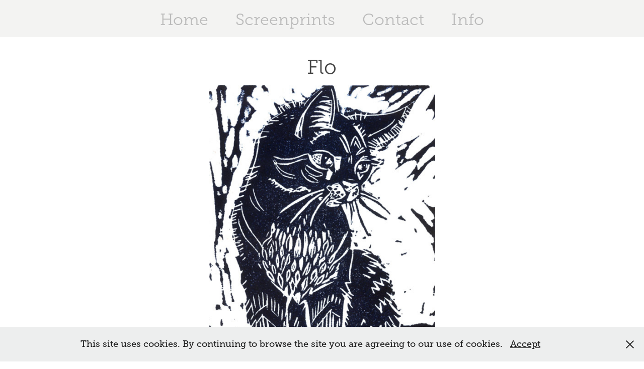

--- FILE ---
content_type: text/html; charset=utf-8
request_url: https://paulabb.co.uk/flo
body_size: 3067
content:
<!DOCTYPE HTML>
<html lang="en-US">
<head>
  <meta charset="UTF-8" />
  <meta name="viewport" content="width=device-width, initial-scale=1" />
      <meta name="keywords"  content="paulabb,paulabb.co.uk,www.paulabb.co.uk" />
      <meta name="twitter:card"  content="summary_large_image" />
      <meta name="twitter:site"  content="@AdobePortfolio" />
      <meta  property="og:title" content="Paula Boyd-Barrett - Flo" />
      <meta  property="og:image" content="https://cdn.myportfolio.com/925543b350bd20bbe3ff2ad1dff60ac3/4e3ce86c-e073-4267-8910-57999d066dad_rw_600.jpg?h=7a9ad336669434e9c70c1463bbe0fa7b" />
      <link rel="icon" href="[data-uri]"  />
      <link rel="stylesheet" href="/dist/css/main.css" type="text/css" />
      <link rel="stylesheet" href="https://cdn.myportfolio.com/925543b350bd20bbe3ff2ad1dff60ac3/3fe2a69557d3b4fa85f2d108b11c209e1763322871.css?h=46ac46f02c6782aba55fbb4633e75984" type="text/css" />
    <link rel="canonical" href="https://paulabb.co.uk/flo" />
      <title>Paula Boyd-Barrett - Flo</title>
    <script type="text/javascript" src="//use.typekit.net/ik/[base64].js?cb=8dae7d4d979f383d5ca1dd118e49b6878a07c580" async onload="
    try {
      window.Typekit.load();
    } catch (e) {
      console.warn('Typekit not loaded.');
    }
    "></script>
</head>
  <body class="transition-enabled">  <div class='page-background-video page-background-video-with-panel'>
  </div>
  <div class="js-responsive-nav">
    <div class="responsive-nav">
      <div class="close-responsive-click-area js-close-responsive-nav">
        <div class="close-responsive-button"></div>
      </div>
          <nav data-hover-hint="nav">
            <div class="pages">
      <div class="page-title">
        <a href="/home" >Home</a>
      </div>
                  <div class="gallery-title"><a href="/screenprints" >Screenprints</a></div>
      <div class="page-title">
        <a href="/contact" >Contact</a>
      </div>
      <div class="page-title">
        <a href="/info-1" >Info</a>
      </div>
            </div>
          </nav>
    </div>
  </div>
  <div class="site-wrap cfix js-site-wrap">
      <header class="site-header" data-context="theme.topcontainer" data-hover-hint="header">
  <div class="hamburger-click-area js-hamburger">
    <div class="hamburger">
      <i></i>
      <i></i>
      <i></i>
    </div>
  </div>
            <nav data-hover-hint="nav">
              <div class="pages">
      <div class="page-title">
        <a href="/home" >Home</a>
      </div>
                  <div class="gallery-title"><a href="/screenprints" >Screenprints</a></div>
      <div class="page-title">
        <a href="/contact" >Contact</a>
      </div>
      <div class="page-title">
        <a href="/info-1" >Info</a>
      </div>
              </div>
            </nav>
      </header>
    <div class="site-container">
      <div class="site-content e2e-site-content">
        <main>
  <div class="page-container" data-context="page.page.container" data-hover-hint="pageContainer">
    <section class="page standard-modules">
        <header class="page-header content" data-context="pages" data-identity="id:p5a46186c9cbb78020e2a72f39205bd37e96bbd635f863c3f41677">
            <h1 class="title preserve-whitespace">Flo</h1>
        </header>
      <div class="page-content js-page-content" data-context="pages" data-identity="id:p5a46186c9cbb78020e2a72f39205bd37e96bbd635f863c3f41677">
        <div id="project-canvas" class="js-project-modules modules content">
          <div id="project-modules">
              
              <div class="project-module module image project-module-image js-js-project-module"  style="padding-top: 0px;
padding-bottom: 40px;
  width: 100%;
  max-width: 450px;
  float: center;
  clear: both;
">

  

  
     <div class="js-lightbox" data-src="https://cdn.myportfolio.com/925543b350bd20bbe3ff2ad1dff60ac3/4e3ce86c-e073-4267-8910-57999d066dad.jpg?h=7e6dc730cd5a353c14ef50540ae9d73e">
           <img
             class="js-lazy e2e-site-project-module-image"
             src="[data-uri]"
             data-src="https://cdn.myportfolio.com/925543b350bd20bbe3ff2ad1dff60ac3/4e3ce86c-e073-4267-8910-57999d066dad_rw_600.jpg?h=7a9ad336669434e9c70c1463bbe0fa7b"
             data-srcset="https://cdn.myportfolio.com/925543b350bd20bbe3ff2ad1dff60ac3/4e3ce86c-e073-4267-8910-57999d066dad_rw_600.jpg?h=7a9ad336669434e9c70c1463bbe0fa7b 495w,"
             data-sizes="(max-width: 495px) 100vw, 495px"
             width="495"
             height="0"
             style="padding-bottom: 151.52%; background: rgba(0, 0, 0, 0.03)"
             
           >
     </div>
  

    <div class="project-module module-caption-container js-caption-container align-left">
      <div class="rich-text module-caption js-text-editable"><p>Limited edition, hand printed linocut.&nbsp;</p><p>Print size 10.2 cm x 15.3 cm</p><p>SOLD OUT</p></div>
    </div>
</div>

              
              
              
              
              
              
              
              
          </div>
        </div>
      </div>
    </section>
        <section class="back-to-top" data-hover-hint="backToTop">
          <a href="#"><span class="arrow">&uarr;</span><span class="preserve-whitespace">Back to Top</span></a>
        </section>
        <a class="back-to-top-fixed js-back-to-top back-to-top-fixed-with-panel" data-hover-hint="backToTop" data-hover-hint-placement="top-start" href="#">
          <svg version="1.1" id="Layer_1" xmlns="http://www.w3.org/2000/svg" xmlns:xlink="http://www.w3.org/1999/xlink" x="0px" y="0px"
           viewBox="0 0 26 26" style="enable-background:new 0 0 26 26;" xml:space="preserve" class="icon icon-back-to-top">
          <g>
            <path d="M13.8,1.3L21.6,9c0.1,0.1,0.1,0.3,0.2,0.4c0.1,0.1,0.1,0.3,0.1,0.4s0,0.3-0.1,0.4c-0.1,0.1-0.1,0.3-0.3,0.4
              c-0.1,0.1-0.2,0.2-0.4,0.3c-0.2,0.1-0.3,0.1-0.4,0.1c-0.1,0-0.3,0-0.4-0.1c-0.2-0.1-0.3-0.2-0.4-0.3L14.2,5l0,19.1
              c0,0.2-0.1,0.3-0.1,0.5c0,0.1-0.1,0.3-0.3,0.4c-0.1,0.1-0.2,0.2-0.4,0.3c-0.1,0.1-0.3,0.1-0.5,0.1c-0.1,0-0.3,0-0.4-0.1
              c-0.1-0.1-0.3-0.1-0.4-0.3c-0.1-0.1-0.2-0.2-0.3-0.4c-0.1-0.1-0.1-0.3-0.1-0.5l0-19.1l-5.7,5.7C6,10.8,5.8,10.9,5.7,11
              c-0.1,0.1-0.3,0.1-0.4,0.1c-0.2,0-0.3,0-0.4-0.1c-0.1-0.1-0.3-0.2-0.4-0.3c-0.1-0.1-0.1-0.2-0.2-0.4C4.1,10.2,4,10.1,4.1,9.9
              c0-0.1,0-0.3,0.1-0.4c0-0.1,0.1-0.3,0.3-0.4l7.7-7.8c0.1,0,0.2-0.1,0.2-0.1c0,0,0.1-0.1,0.2-0.1c0.1,0,0.2,0,0.2-0.1
              c0.1,0,0.1,0,0.2,0c0,0,0.1,0,0.2,0c0.1,0,0.2,0,0.2,0.1c0.1,0,0.1,0.1,0.2,0.1C13.7,1.2,13.8,1.2,13.8,1.3z"/>
          </g>
          </svg>
        </a>
  </div>
              <footer class="site-footer" data-hover-hint="footer">
                <div class="footer-text">
                  All images copyright Paula Boyd-Barrett<br><br>Powered by <a href="http://myportfolio.com" target="_blank">Adobe Portfolio</a>
                </div>
              </footer>
        </main>
      </div>
    </div>
  </div>
  <div class="cookie-banner js-cookie-banner">
    <p>This site uses cookies. By continuing to browse the site you are agreeing to our use of cookies.
      <a class="consent-link" href="#">Accept</a>
      <a class="decline-link" href="#"></a>
    </p>
    <svg xmlns="http://www.w3.org/2000/svg" viewBox="-6458 -2604 16 16" class='close-btn'>
      <g id="Group_1479" data-name="Group 1479" transform="translate(-8281.367 -3556.368)">
        <rect id="Rectangle_6401" data-name="Rectangle 6401" class="stroke" width="1.968" height="20.66" transform="translate(1823.367 953.759) rotate(-45)"/>
        <rect id="Rectangle_6402" data-name="Rectangle 6402" class="stroke" width="1.968" height="20.66" transform="translate(1824.758 968.368) rotate(-135)"/>
      </g>
    </svg>
  </div>
</body>
<script type="text/javascript">
  // fix for Safari's back/forward cache
  window.onpageshow = function(e) {
    if (e.persisted) { window.location.reload(); }
  };
</script>
  <script type="text/javascript">var __config__ = {"page_id":"p5a46186c9cbb78020e2a72f39205bd37e96bbd635f863c3f41677","theme":{"name":"mell"},"pageTransition":true,"linkTransition":true,"disableDownload":true,"localizedValidationMessages":{"required":"This field is required","Email":"This field must be a valid email address"},"lightbox":{"enabled":false},"cookie_banner":{"enabled":true,"color":{"text":"#212121","bg":"#EDEEEE"}}};</script>
  <script type="text/javascript" src="/site/translations?cb=8dae7d4d979f383d5ca1dd118e49b6878a07c580"></script>
  <script type="text/javascript" src="/dist/js/main.js?cb=8dae7d4d979f383d5ca1dd118e49b6878a07c580"></script>
</html>
